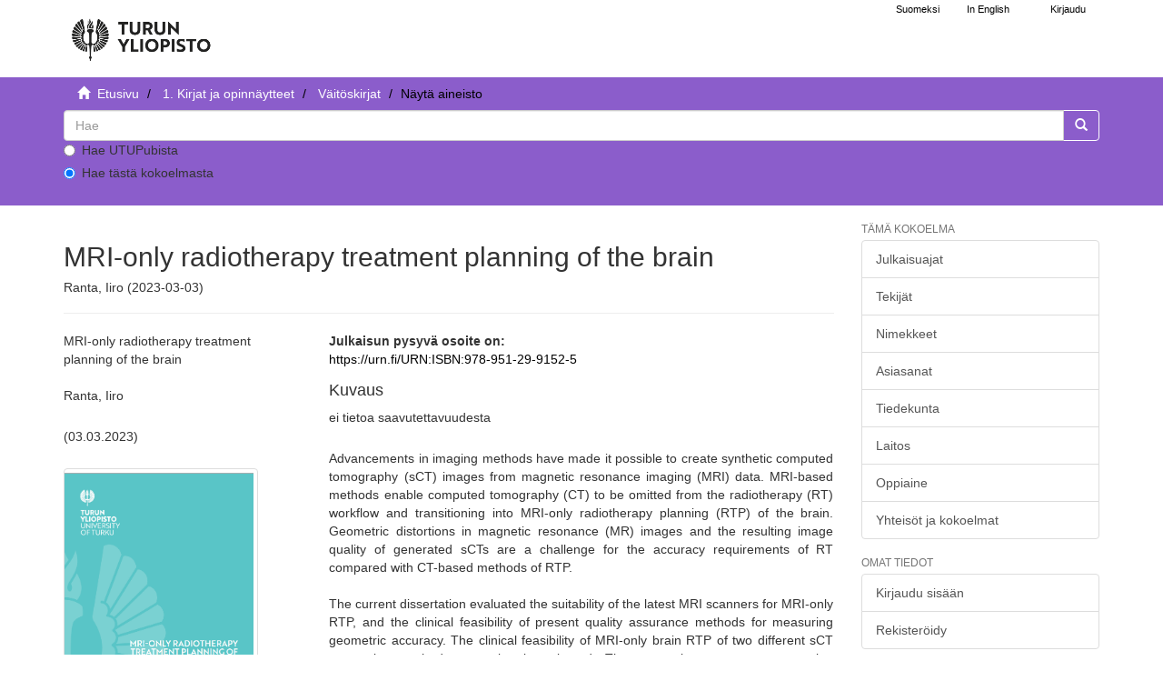

--- FILE ---
content_type: text/html;charset=utf-8
request_url: https://www.utupub.fi/handle/10024/174309
body_size: 6053
content:
<!DOCTYPE html>
                         <!--[if lt IE 7]> <html class="no-js lt-ie9 lt-ie8 lt-ie7" lang="fi"> <![endif]-->
                        <!--[if IE 7]>    <html class="no-js lt-ie9 lt-ie8" lang="fi"> <![endif]-->
                        <!--[if IE 8]>    <html class="no-js lt-ie9" lang="fi"> <![endif]-->
                        <!--[if gt IE 8]><!--> <html class="no-js" lang="fi"> <!--<![endif]-->
                        <head><META http-equiv="Content-Type" content="text/html; charset=UTF-8">
<meta content="text/html; charset=UTF-8" http-equiv="Content-Type">
<meta content="IE=edge,chrome=1" http-equiv="X-UA-Compatible">
<meta content="width=device-width,initial-scale=1" name="viewport">
<link rel="shortcut icon" href="/themes/turku56/images/favicon.ico">
<link rel="apple-touch-icon" href="/themes/turku56/images/apple-touch-icon.png">
<meta name="Generator" content="DSpace 5.6">
<link href="/themes/turku56/styles/main.css" rel="stylesheet">
<link type="text/css" href="/static/css/creativecommons/cc-icons.min.css" rel="stylesheet">
<link href="/themes/turku56/styles/shared/flatpickr.min.css" rel="stylesheet">
<link href="/themes/turku56/styles/shared/bootstrap-tokenfield.min.css" rel="stylesheet">
<link type="application/opensearchdescription+xml" rel="search" href="https://www.utupub.fi:443/open-search/description.xml" title="DSpace">
<script type="text/javascript">
                //Clear default text of emty text areas on focus
                function tFocus(element)
                {
                if (element.value == ' '){element.value='';}
                }
                //Clear default text of emty text areas on submit
                function tSubmit(form)
                {

                console.log(form);

                var defaultedElements = document.getElementsByTagName("textarea");
                for (var i=0; i != defaultedElements.length; i++){
                if (defaultedElements[i].value == ' '){
                defaultedElements[i].value='';}}

                //AM: If isbn is set, save it to localstorage for urn-generation
                var idType = document.getElementsByName("dc_identifier_qualifier");
                var idValue = document.getElementsByName("dc_identifier_value");
                var isbnValue = document.getElementsByName("dc_identifier_isbn");

                if (idValue.length == 0 && isbnValue.length > 0){
                if (isbnValue[0].value != ""){
                localStorage.setItem("form_isbn_id", isbnValue[0].value);
                }else if(isbnValue[0].value == ""){
                localStorage.removeItem("form_isbn_id");
                }
                }else if(idValue.length > 0 && isbnValue.length == 0){
                if (idType[0].value == "isbn" && idValue[0].value != ""){
                localStorage.setItem("form_isbn_id", idValue[0].value);
                } else if(idValue[0].value == ""){
                localStorage.removeItem("form_isbn_id");
                }
                }

                }
                //Disable pressing 'enter' key to submit a form (otherwise pressing 'enter' causes a submission to start over)
                function disableEnterKey(e)
                {
                var key;

                if(window.event)
                key = window.event.keyCode;     //Internet Explorer
                else
                key = e.which;     //Firefox and Netscape

                if(key == 13)  //if "Enter" pressed, then disable!
                return false;
                else
                return true;
                }
            </script><!--[if lt IE 9]>
                <script type="text/javascript" src="/themes/turku56/vendor/html5shiv/dist/html5shiv.js"> </script>
                <script type="text/javascript" src="/themes/turku56/vendor/respond/dest/respond.min.js"> </script>
                <![endif]--><script src="/themes/turku56/vendor/modernizr/modernizr.js" type="text/javascript"> </script>
<title>MRI-only radiotherapy treatment planning of the brain - UTUPub</title>
<link rel="schema.DCTERMS" href="http://purl.org/dc/terms/" />
<link rel="schema.DC" href="http://purl.org/dc/elements/1.1/" />
<meta name="DC.creator" content="Ranta, Iiro" />
<meta name="DCTERMS.dateAccepted" content="2023-02-16T12:39:22Z" scheme="DCTERMS.W3CDTF" />
<meta name="DCTERMS.available" content="2023-02-16T12:39:22Z" scheme="DCTERMS.W3CDTF" />
<meta name="DCTERMS.issued" content="2023-03-03" scheme="DCTERMS.W3CDTF" />
<meta name="DC.identifier" content="https://www.utupub.fi/handle/10024/174309" scheme="DCTERMS.URI" />
<meta name="DCTERMS.abstract" content="Advancements in imaging methods have made it possible to create synthetic computed tomography (sCT) images from magnetic resonance imaging (MRI) data. MRI-based methods enable computed tomography (CT) to be omitted from the radiotherapy (RT) workflow and transitioning into MRI-only radiotherapy planning (RTP) of the brain. Geometric distortions in magnetic resonance (MR) images and the resulting image quality of generated sCTs are a challenge for the accuracy requirements of RT compared with CT-based methods of RTP.&#xD;&#xA;&#xD;&#xA;The current dissertation evaluated the suitability of the latest MRI scanners for MRI-only RTP, and the clinical feasibility of present quality assurance methods for measuring geometric accuracy. The clinical feasibility of MRI-only brain RTP of two different sCT generation methods was also investigated. The magnetic resonance attenuation correction (MRAC) based sCT generation method was evaluated for dosimetric accuracy. Additionally, the clinical feasibility of a commercially available deep learning based sCT generation algorithm was evaluated in terms of dosimetric and patient positioning accuracy.&#xD;&#xA;&#xD;&#xA;Based on the results of the current dissertation, the geometric accuracy of stateof-the-art MRI scanners were shown to meet the requirements of MRI-only based brain RTP. The results also showed that the sCT images generated by the MRAC method are useful for performing dose calculation in the brain. The sCTs generated using a commercial method demonstrated clinical feasibility of dose calculation and patient positioning for MRI-only brain RTP." xml:lang="-" />
<meta name="DCTERMS.abstract" content="&lt;b&gt;Magneettikuvauspohjainen sädehoidon suunnittelu aivojen alueella&lt;/b&gt;&#xD;&#xA;&#xD;&#xA;Kuvantamismenetelmien kehitys on mahdollistanut pelkästään magneettikuvauksesta (MK) saatavaan informaatioon perustuen ns. synteettisten tietokonetomografiakuvien (sTT) muodostamisen aivojen alueella. MK-pohjaisten menetelmien avulla on mahdollista luopua kokonaan tietokonetomografiasta (TT) osana sädehoidon suunnitteluketjua ja siirtyä aivojen alueella kokonaan MKpohjaiseen sädehoidon suunnitteluun. Magneettikuvissa esiintyvät geometriset vääristymät, sekä niiden pohjalta muodostettavien sTT-kuvien laatu ovat mahdollinen haaste sädehoidon tarkkuusvaatimusten kannalta verrattuna TTkuvaukseen pohjautuviin menetelmiin.&#xD;&#xA;&#xD;&#xA;Tässä väitöstutkimuksessa arvioitiin nykyisin käytössä olevien MKlaitteiden soveltuvuutta MK-pohjaiseen sädehoidon suunnitteluun, ja nykyisin käytössä olevien geometrisen tarkkuuden laadunvarmistusmenetelmien soveltuvuutta kliiniseen laadunvalvontaan sädehoidossa. MK-pohjaisen sädehoidon suunnittelun kliinistä soveltuvuutta aivojen alueelle tutkittiin kahdella eri menetelmällä. MK-pohjaiseen vaimennuskorjausmenetelmään perustuvan sTTgenerointimallin soveltuvuutta arvioitiin annoslaskennan tarkkuuden osalta. Lisäksi tutkittiin kaupallisen, syväoppimiseen pohjautuvan algoritmin tuottamien sTTkuvien soveltuvuutta kliiniseen käyttöön annoslaskennan ja potilasasettelun verifioinnin tarkkuuden osalta.&#xD;&#xA;&#xD;&#xA;Väitöstutkimuksen tulosten perusteella voitiin osoittaa, että nykyaikaiset MK-laitteet täyttävät geometrisen tarkkuuden osalta vaatimukset MK-pohjaiseen sädehoidon suunnittelukuvantamiseen pään alueella. Lisäksi tulokset osoittivat, että MK-pohjaiseen vaimennuskorjaukseen pohjautuvalla menetelmällä luodut sTTkuvat soveltuvat sädehoidon annoslaskennan toteuttamiseen aivojen alueella. Kaupallisella menetelmällä luodut sTT-kuvat voitiin todeta soveltuviksi kliiniseen käyttöön sädehoidon suunnittelussa aivojen alueella annoslaskennan ja potilasasettelun verifioinnin tarkkuuden osalta." xml:lang="-" />
<meta name="DC.language" content="eng" xml:lang="-" scheme="DCTERMS.RFC1766" />
<meta name="DC.publisher" content="fi=Turun yliopisto|en=University of Turku|" xml:lang="-" />
<meta name="DC.relation" content="Turun yliopiston julkaisuja - Annales Universitatis Turkuensis, Ser A I: Astronomica, Chemica, Mathematica" xml:lang="-" />
<meta name="DC.title" content="MRI-only radiotherapy treatment planning of the brain" xml:lang="-" />
<meta name="DC.type" content="fi=Artikkeliväitöskirja|en=Doctoral dissertation (article-based)|" xml:lang="-" />
<meta name="DC.identifier" content="URN:ISBN:978-951-29-9152-5" xml:lang="-" />
<meta name="DC.relation" content="2343-3175" xml:lang="-" />
<meta name="DC.contributor" content="fi=Matemaattis-luonnontieteellinen tiedekunta|en=Faculty of Science|" xml:lang="-" />
<meta name="DC.contributor" content="fi=Fysiikan ja tähtitieteen laitos|en=Department of Physics and Astronomy|" xml:lang="-" />
<meta name="DC.format" content="fulltext" xml:lang="-" />
<meta name="DC.relation" content="684" xml:lang="-" />
<meta name="DC.description" content="ei tietoa saavutettavuudesta" />
<meta content="MRI-only radiotherapy treatment planning of the brain" name="citation_title">
<meta content="fi=Turun yliopisto|en=University of Turku|" name="citation_publisher">
<meta content="Ranta, Iiro" name="citation_author">
<meta content="2023-03-03" name="citation_date">
<meta content="https://www.utupub.fi/handle/10024/174309" name="citation_abstract_html_url">
<meta content="eng" name="citation_language">
<meta content="https://www.utupub.fi/bitstream/10024/174309/5/Annales%20AI%20684%20Ranta%20DISS.pdf" name="citation_pdf_url">
</head><body>
<a href="#maincontent" class="skip-nav screen-reader-text" id="skip-nav">Hypp&auml;&auml; sis&auml;lt&ouml;&ouml;n</a>
<header>
<div role="navigation" class="navbar navbar-default navbar-static-top">
<div id="navbarheader" class="container">
<div class="navbar-header">
<a class="navbar-brand-fi navbar-brand" href="/" aria-label="UTUPub Etusivu">
<div id="ds-header-logo"></div>
</a>
<div id="mobileLinks" class="navbar-header pull-right visible-xs hidden-sm hidden-md hidden-lg">
<ul class="nav nav-pills pull-left ">
<li class="dropdown" id="ds-language-selection-xs">
<button data-toggle="dropdown" class="dropdown-toggle navbar-toggle navbar-link" role="button" href="#" id="language-dropdown-toggle-xs"><b aria-hidden="true" class="visible-xs glyphicon glyphicon-globe"></b></button>
<ul data-no-collapse="true" aria-labelledby="language-dropdown-toggle-xs" role="menu" class="dropdown-menu pull-right">
<li role="presentation">
<a id="langlink" href="javascript:document.repost.locale.value='lfi'; document.repost.submit();" lang="fi">Suomeksi</a>
</li>
<li role="presentation">
<a id="langlink" href="javascript:document.repost.locale.value='len'; document.repost.submit();" lang="en">In English</a>
</li>
</ul>
</li>
<li>
<form method="get" action="/login" style="display: inline">
<button class="navbar-toggle navbar-link"><b aria-hidden="true" class="visible-xs glyphicon glyphicon-user"></b></button>
</form>
</li>
</ul>
<button data-toggle="offcanvas" class="navbar-toggle" type="button"><span class="sr-only">N&auml;yt&auml;/piilota sivun navigointi</span><span class="icon-bar"></span><span class="icon-bar"></span><span class="icon-bar"></span></button>
</div>
</div>
<div id="langSelectionWrapper" class="navbar-header pull-right hidden-xs">
<form method="post" name="repost" action="">
<input type="hidden" name="type"><input type="hidden" name="locale"><input value="" type="hidden" name="author">
</form>
<ul class="nav navbar-nav pull-left" id="languageSelection">
<li role="presentation">
<a id="langlink" href="javascript:document.repost.locale.value='lfi'; document.repost.submit();" lang="fi">Suomeksi</a>
</li>
<li role="presentation">
<a id="langlink" href="javascript:document.repost.locale.value='len'; document.repost.submit();" lang="en">In English</a>
</li>
</ul>
<ul class="nav navbar-nav pull-left">
<li>
<a href="/login"><span class="hidden-xs">Kirjaudu</span></a>
</li>
</ul>
<button type="button" class="navbar-toggle visible-sm" data-toggle="offcanvas"><span class="sr-only">N&auml;yt&auml;/piilota sivun navigointi</span><span class="icon-bar"></span><span class="icon-bar"></span><span class="icon-bar"></span></button>
</div>
</div>
</div>
</header>
<div class="trail-wrapper hidden-print">
<div class="container">
<div id="topsearchbar" class="row">
<div class="col-xs-12">
<div class="breadcrumb dropdown visible-xs">
<a data-toggle="dropdown" class="dropdown-toggle" role="button" href="#" id="trail-dropdown-toggle">N&auml;yt&auml; aineisto&nbsp;<b class="caret"></b></a>
<ul aria-labelledby="trail-dropdown-toggle" role="menu" class="dropdown-menu">
<li role="presentation">
<a role="menuitem" href="/"><i aria-hidden="true" class="glyphicon glyphicon-home"></i>&nbsp;
                        Etusivu</a>
</li>
<li role="presentation">
<a role="menuitem" href="/handle/10024/5788">1. Kirjat ja opinn&auml;ytteet</a>
</li>
<li role="presentation">
<a role="menuitem" href="/handle/10024/143705">V&auml;it&ouml;skirjat</a>
</li>
<li role="presentation" class="disabled">
<a href="#" role="menuitem">N&auml;yt&auml; aineisto</a>
</li>
</ul>
</div>
<ul class="breadcrumb hidden-xs">
<li>
<i aria-hidden="true" class="glyphicon glyphicon-home"></i>&nbsp;
            <a href="/">
<trail target="/">Etusivu</trail>
</a>
</li>
<li>
<a href="/handle/10024/5788">1. Kirjat ja opinn&auml;ytteet</a>
</li>
<li>
<a href="/handle/10024/143705">V&auml;it&ouml;skirjat</a>
</li>
<li class="active">N&auml;yt&auml; aineisto</li>
</ul>
<div class="ds-option-set" id="ds-search-option">
<form method="get" class="" id="ds-search-form" action="/discover">
<fieldset>
<div class="input-group">
<input aria-label="untranslated" placeholder="Hae" type="text" class="ds-text-field form-control" name="query">
<div class="radio">
<label><input value="" name="scope" type="radio" id="ds-search-form-scope-all">Hae UTUPubista</label>
</div>
<div class="radio">
<label><input checked name="scope" type="radio" id="ds-search-form-scope-container" value="10024/143705">Hae t&auml;st&auml; kokoelmasta</label>
</div>
<span class="input-group-btn"><button title="Siirry" class="ds-button-field btn btn-primary"><span aria-hidden="true" class="glyphicon glyphicon-search"></span></button></span>
</div>
</fieldset>
</form>
</div>
</div>
</div>
</div>
</div>
<div class="hidden" id="no-js-warning-wrapper">
<div id="no-js-warning">
<div class="notice failure">JavaScript is disabled for your browser. Some features of this site may not work without it.</div>
</div>
</div>
<div class="container" id="main-container">
<div class="row row-offcanvas row-offcanvas-right">
<div class="horizontal-slider contentwrapper clearfix">
<div id="maincontent" class="col-xs-12 col-sm-12 col-md-9 main-content">
<div>
<div id="aspect_artifactbrowser_ItemViewer_div_item-view" class="ds-static-div primary">
<!-- External Metadata URL: cocoon://metadata/handle/10024/174309/mets.xml?rightsMDTypes=METSRIGHTS-->
<div class="item-summary-view-metadata">
<h1>MRI-only radiotherapy treatment planning of the brain</h1>
<h5>Ranta, Iiro (2023-03-03)</h5>
<hr>
<div class="row">
<div class="col-sm-4">
<div class="simple-item-view-title">MRI-only radiotherapy treatment planning of the brain</div>
<br>
<div class="simple-item-view-authors item-page-field-wrapper table">
<div>Ranta, Iiro</div>
</div>
<div class="simple-item-view-date word-break item-page-field-wrapper table">(03.03.2023)</div>
<div class="row">
<div class="col-xs-4 col-sm-10">
<div class="thumbnail">
<a href="/bitstream/handle/10024/174309/Annales%20AI%20684%20Ranta%20DISS.pdf?sequence=5&amp;isAllowed=y"><img alt="" class="img-responsive" src="/bitstream/handle/10024/174309/kansikuva-ranta-iiro.PNG?sequence=6&amp;isAllowed=y"></a>
</div>
</div>
<div class="col-xs-6 col-sm-12">
<div class="item-page-field-wrapper table word-break">
<h5>Katso/<wbr></wbr>Avaa</h5>
<div>
<a href="/bitstream/handle/10024/174309/Annales%20AI%20684%20Ranta%20DISS.pdf?sequence=5&amp;isAllowed=y"><i aria-hidden="true" class="glyphicon  glyphicon-file"></i> Annales AI 684 Ranta DISS.pdf (1.662Mb)</a>
</div>
</div>
<div>
<span class="bold">Lataukset:&nbsp;</span><span id="file_downloads"></span>
</div>
<br>
</div>
</div>
<div class="simple-item-view-publisher">Turun yliopisto</div>
<div class="simple-item-view-rights table"></div>
<div class="simple-item-view-show-full item-page-field-wrapper table">
<a href="/handle/10024/174309?show=full">N&auml;yt&auml; kaikki kuvailutiedot</a>
</div>
</div>
<div class="col-sm-8">
<b>Julkaisun pysyv&auml; osoite on:</b>
<br>
<a href="https://urn.fi/URN:ISBN:978-951-29-9152-5">https://urn.fi/URN:ISBN:978-951-29-9152-5</a>
<div class="simple-item-view-description item-page-field-wrapper table">
<h4>Kuvaus</h4>
<div>ei tietoa saavutettavuudesta</div>
</div>
<div class="simple-item-view-description item-page-field-wrapper table">
<h5 class="visible-xs">Tiivistelm&auml;</h5>
<div>Advancements in imaging methods have made it possible to create synthetic computed tomography (sCT) images from magnetic resonance imaging (MRI) data. MRI-based methods enable computed tomography (CT) to be omitted from the radiotherapy (RT) workflow and transitioning into MRI-only radiotherapy planning (RTP) of the brain. Geometric distortions in magnetic resonance (MR) images and the resulting image quality of generated sCTs are a challenge for the accuracy requirements of RT compared with CT-based methods of RTP.<br><br>The current dissertation evaluated the suitability of the latest MRI scanners for MRI-only RTP, and the clinical feasibility of present quality assurance methods for measuring geometric accuracy. The clinical feasibility of MRI-only brain RTP of two different sCT generation methods was also investigated. The magnetic resonance attenuation correction (MRAC) based sCT generation method was evaluated for dosimetric accuracy. Additionally, the clinical feasibility of a commercially available deep learning based sCT generation algorithm was evaluated in terms of dosimetric and patient positioning accuracy.<br><br>Based on the results of the current dissertation, the geometric accuracy of stateof-the-art MRI scanners were shown to meet the requirements of MRI-only based brain RTP. The results also showed that the sCT images generated by the MRAC method are useful for performing dose calculation in the brain. The sCTs generated using a commercial method demonstrated clinical feasibility of dose calculation and patient positioning for MRI-only brain RTP.<div class="spacer">&nbsp;</div><b>Magneettikuvauspohjainen sädehoidon suunnittelu aivojen alueella</b><br><br>Kuvantamismenetelmien kehitys on mahdollistanut pelkästään magneettikuvauksesta (MK) saatavaan informaatioon perustuen ns. synteettisten tietokonetomografiakuvien (sTT) muodostamisen aivojen alueella. MK-pohjaisten menetelmien avulla on mahdollista luopua kokonaan tietokonetomografiasta (TT) osana sädehoidon suunnitteluketjua ja siirtyä aivojen alueella kokonaan MKpohjaiseen sädehoidon suunnitteluun. Magneettikuvissa esiintyvät geometriset vääristymät, sekä niiden pohjalta muodostettavien sTT-kuvien laatu ovat mahdollinen haaste sädehoidon tarkkuusvaatimusten kannalta verrattuna TTkuvaukseen pohjautuviin menetelmiin.<br><br>Tässä väitöstutkimuksessa arvioitiin nykyisin käytössä olevien MKlaitteiden soveltuvuutta MK-pohjaiseen sädehoidon suunnitteluun, ja nykyisin käytössä olevien geometrisen tarkkuuden laadunvarmistusmenetelmien soveltuvuutta kliiniseen laadunvalvontaan sädehoidossa. MK-pohjaisen sädehoidon suunnittelun kliinistä soveltuvuutta aivojen alueelle tutkittiin kahdella eri menetelmällä. MK-pohjaiseen vaimennuskorjausmenetelmään perustuvan sTTgenerointimallin soveltuvuutta arvioitiin annoslaskennan tarkkuuden osalta. Lisäksi tutkittiin kaupallisen, syväoppimiseen pohjautuvan algoritmin tuottamien sTTkuvien soveltuvuutta kliiniseen käyttöön annoslaskennan ja potilasasettelun verifioinnin tarkkuuden osalta.<br><br>Väitöstutkimuksen tulosten perusteella voitiin osoittaa, että nykyaikaiset MK-laitteet täyttävät geometrisen tarkkuuden osalta vaatimukset MK-pohjaiseen sädehoidon suunnittelukuvantamiseen pään alueella. Lisäksi tulokset osoittivat, että MK-pohjaiseen vaimennuskorjaukseen pohjautuvalla menetelmällä luodut sTTkuvat soveltuvat sädehoidon annoslaskennan toteuttamiseen aivojen alueella. Kaupallisella menetelmällä luodut sTT-kuvat voitiin todeta soveltuviksi kliiniseen käyttöön sädehoidon suunnittelussa aivojen alueella annoslaskennan ja potilasasettelun verifioinnin tarkkuuden osalta.<div class="spacer">&nbsp;</div>
</div>
</div>
<div class="simple-item-view-collections item-page-field-wrapper table">
<h5>Kokoelmat</h5>
<ul class="ds-referenceSet-list">
<!-- External Metadata URL: cocoon://metadata/handle/10024/143705/mets.xml-->
<li>
<a href="/handle/10024/143705">V&auml;it&ouml;skirjat</a> [3084]</li>
</ul>
</div>
</div>
</div>
</div>
</div>
</div>
<div class="visible-xs visible-sm">
<footer>
<div class="row">
<hr>
<div class="col-xs-7 col-sm-7">
<div class="hidden-print">Turun yliopiston kirjasto | Turun yliopisto</div>
</div>
<div class="col-xs-5 col-sm-5 hidden-print">
<div class="pull-right">
<a href="/contact">julkaisut@utu.fi</a> | <a href="https://www.utu.fi/fi/tietosuoja/kirjaston-tietosuojailmoitukset">Tietosuoja</a> | <a href="/utupub_saavutettavuusseloste.html">Saavutettavuusseloste</a>
</div>
</div>
</div>
<a class="hidden" href="/htmlmap">&nbsp;</a>
<p>&nbsp;</p>
</footer>
</div>
</div>
<div role="navigation" id="sidebar" class="col-xs-6 col-sm-3 sidebar-offcanvas">
<div class="word-break hidden-print" id="ds-options">
<h4 class="ds-option-set-head  h6">T&auml;m&auml; kokoelma</h4>
<div id="aspect_viewArtifacts_Navigation_list_browse" class="list-group">
<a href="/handle/10024/143705/browse?type=dateissued" class="list-group-item ds-option">Julkaisuajat</a><a href="/handle/10024/143705/browse?type=author" class="list-group-item ds-option">Tekij&auml;t</a><a href="/handle/10024/143705/browse?type=title" class="list-group-item ds-option">Nimekkeet</a><a href="/handle/10024/143705/browse?type=subject" class="list-group-item ds-option">Asiasanat</a><a href="/handle/10024/143705/browse?type=faculty" class="list-group-item ds-option">Tiedekunta</a><a href="/handle/10024/143705/browse?type=department" class="list-group-item ds-option">Laitos</a><a href="/handle/10024/143705/browse?type=studysubject" class="list-group-item ds-option">Oppiaine</a><a href="/community-list" class="list-group-item ds-option">Yhteis&ouml;t ja kokoelmat</a>
</div>
<div id="aspect_viewArtifacts_Navigation_list_browse2" class="list-group"></div>
<h4 class="ds-option-set-head  h6">Omat tiedot</h4>
<div id="aspect_viewArtifacts_Navigation_list_account" class="list-group">
<a href="/login" class="list-group-item ds-option">Kirjaudu sis&auml;&auml;n</a><a href="/register" class="list-group-item ds-option">Rekister&ouml;idy</a>
</div>
<div id="aspect_viewArtifacts_Navigation_list_context" class="list-group"></div>
<div id="aspect_viewArtifacts_Navigation_list_administrative" class="list-group"></div>
<div id="aspect_discovery_Navigation_list_discovery" class="list-group"></div>
</div>
</div>
</div>
</div>
<div class="hidden-xs hidden-sm">
<footer>
<div class="row">
<hr>
<div class="col-xs-7 col-sm-7">
<div class="hidden-print">Turun yliopiston kirjasto | Turun yliopisto</div>
</div>
<div class="col-xs-5 col-sm-5 hidden-print">
<div class="pull-right">
<a href="/contact">julkaisut@utu.fi</a> | <a href="https://www.utu.fi/fi/tietosuoja/kirjaston-tietosuojailmoitukset">Tietosuoja</a> | <a href="/utupub_saavutettavuusseloste.html">Saavutettavuusseloste</a>
</div>
</div>
</div>
<a class="hidden" href="/htmlmap">&nbsp;</a>
<p>&nbsp;</p>
</footer>
</div>
</div>
<script>if(!window.DSpace){window.DSpace={};}window.DSpace.context_path='';window.DSpace.theme_path='/themes/turku56/';</script><script src="/themes/turku56/scripts/theme.js"> </script><script src="/themes/turku56/scripts/photoswipe.js"> </script><script src="/themes/turku56/scripts/fa.js"> </script><script src="/themes/turku56/scripts/ps_gallery.js"> </script><script src="/themes/turku56/scripts/flatpickr.min.js"> </script><script src="/themes/turku56/scripts/annif.js"> </script>
</body></html>
